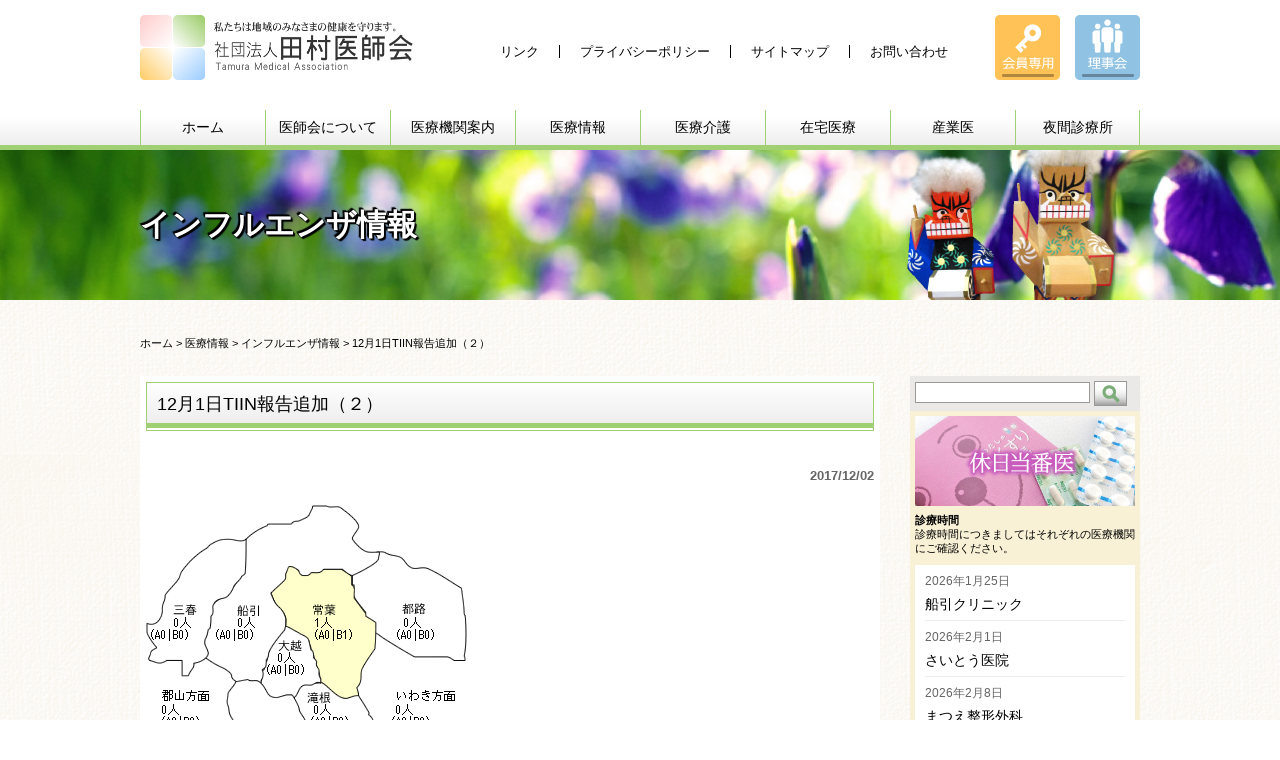

--- FILE ---
content_type: text/html; charset=UTF-8
request_url: https://www.tma.or.jp/medicalinformation/infection/8741/
body_size: 11434
content:
<!DOCTYPE html>
<!--[if IE 7]>
<html class="ie ie7" dir="ltr" lang="ja" prefix="og: https://ogp.me/ns#">
<![endif]-->
<!--[if IE 8]>
<html class="ie ie8" dir="ltr" lang="ja" prefix="og: https://ogp.me/ns#">
<![endif]-->
<html dir="ltr" lang="ja" prefix="og: https://ogp.me/ns#"><head>
<meta http-equiv="X-UA-Compatible" content="IE=edge, chrome=1">
<meta name="viewport" content="width=device-width,initial-scale=1.0">
<meta name="globalsign-domain-verification" content="tjCxLpvl1rcINqd3T8Nw6r4Txd_GDOE_OR8MMjWG2Y" />
<meta charset="UTF-8" />
<title>12月1日TIIN報告追加（２） | 一般社団法人田村医師会一般社団法人田村医師会</title>
<link rel="profile" href="http://gmpg.org/xfn/11" />
<!--<link rel="pingback" href="https://www.tma.or.jp/xmlrpc.php" />-->
<!--[if lt IE 9]>
<script src="https://www.tma.or.jp/wp-content/themes/tmamd/js/html5.js" type="text/javascript"></script>
<![endif]-->

<!-- MapPress Easy Google Maps Version:2.95.3 (https://www.mappresspro.com) -->

		<!-- All in One SEO 4.9.2 - aioseo.com -->
	<meta name="robots" content="max-image-preview:large" />
	<meta name="author" content="サイト管理者"/>
	<link rel="canonical" href="https://www.tma.or.jp/medicalinformation/infection/8741/" />
	<meta name="generator" content="All in One SEO (AIOSEO) 4.9.2" />
		<meta property="og:locale" content="ja_JP" />
		<meta property="og:site_name" content="一般社団法人田村医師会 | 私たちは地域のみなさまの健康を守ります。" />
		<meta property="og:type" content="article" />
		<meta property="og:title" content="12月1日TIIN報告追加（２） | 一般社団法人田村医師会" />
		<meta property="og:url" content="https://www.tma.or.jp/medicalinformation/infection/8741/" />
		<meta property="article:published_time" content="2017-12-02T09:53:13+00:00" />
		<meta property="article:modified_time" content="2017-12-02T09:53:13+00:00" />
		<meta name="twitter:card" content="summary" />
		<meta name="twitter:title" content="12月1日TIIN報告追加（２） | 一般社団法人田村医師会" />
		<script type="application/ld+json" class="aioseo-schema">
			{"@context":"https:\/\/schema.org","@graph":[{"@type":"Article","@id":"https:\/\/www.tma.or.jp\/medicalinformation\/infection\/8741\/#article","name":"12\u67081\u65e5TIIN\u5831\u544a\u8ffd\u52a0\uff08\uff12\uff09 | \u4e00\u822c\u793e\u56e3\u6cd5\u4eba\u7530\u6751\u533b\u5e2b\u4f1a","headline":"12\u67081\u65e5TIIN\u5831\u544a\u8ffd\u52a0\uff08\uff12\uff09","author":{"@id":"https:\/\/www.tma.or.jp\/author\/tmawp_admin\/#author"},"publisher":{"@id":"https:\/\/www.tma.or.jp\/#organization"},"image":{"@type":"ImageObject","url":"https:\/\/www.tma.or.jp\/disease6.php?ono_a=0&amp;ono_b=0&amp;miharu_a=0&amp;miharu_b=0&amp;takine_a=0&amp;takine_b=0&amp;oogoe_a=0&amp;oogoe_b=0&amp;miyakoji_a=0&amp;miyakoji_b=0&amp;tokiwa_a=0&amp;tokiwa_b=1&amp;funehiki_a=0&amp;funehiki_b=0&amp;koriyama_a=0&amp;koriyama_b=0&amp;iwaki_a=0&amp;iwaki_b=0&amp;hirata_a=0&amp;hirata_b=0","@id":"https:\/\/www.tma.or.jp\/medicalinformation\/infection\/8741\/#articleImage"},"datePublished":"2017-12-02T18:53:13+09:00","dateModified":"2017-12-02T18:53:13+09:00","inLanguage":"ja","mainEntityOfPage":{"@id":"https:\/\/www.tma.or.jp\/medicalinformation\/infection\/8741\/#webpage"},"isPartOf":{"@id":"https:\/\/www.tma.or.jp\/medicalinformation\/infection\/8741\/#webpage"},"articleSection":"\u30a4\u30f3\u30d5\u30eb\u30a8\u30f3\u30b6\u60c5\u5831, \u611f\u67d3\u75c7\u60c5\u5831"},{"@type":"BreadcrumbList","@id":"https:\/\/www.tma.or.jp\/medicalinformation\/infection\/8741\/#breadcrumblist","itemListElement":[{"@type":"ListItem","@id":"https:\/\/www.tma.or.jp#listItem","position":1,"name":"\u30db\u30fc\u30e0","item":"https:\/\/www.tma.or.jp","nextItem":{"@type":"ListItem","@id":"https:\/\/www.tma.or.jp\/category\/medicalinformation\/#listItem","name":"\u533b\u7642\u60c5\u5831"}},{"@type":"ListItem","@id":"https:\/\/www.tma.or.jp\/category\/medicalinformation\/#listItem","position":2,"name":"\u533b\u7642\u60c5\u5831","item":"https:\/\/www.tma.or.jp\/category\/medicalinformation\/","nextItem":{"@type":"ListItem","@id":"https:\/\/www.tma.or.jp\/category\/medicalinformation\/infection\/#listItem","name":"\u611f\u67d3\u75c7\u60c5\u5831"},"previousItem":{"@type":"ListItem","@id":"https:\/\/www.tma.or.jp#listItem","name":"\u30db\u30fc\u30e0"}},{"@type":"ListItem","@id":"https:\/\/www.tma.or.jp\/category\/medicalinformation\/infection\/#listItem","position":3,"name":"\u611f\u67d3\u75c7\u60c5\u5831","item":"https:\/\/www.tma.or.jp\/category\/medicalinformation\/infection\/","nextItem":{"@type":"ListItem","@id":"https:\/\/www.tma.or.jp\/medicalinformation\/infection\/8741\/#listItem","name":"12\u67081\u65e5TIIN\u5831\u544a\u8ffd\u52a0\uff08\uff12\uff09"},"previousItem":{"@type":"ListItem","@id":"https:\/\/www.tma.or.jp\/category\/medicalinformation\/#listItem","name":"\u533b\u7642\u60c5\u5831"}},{"@type":"ListItem","@id":"https:\/\/www.tma.or.jp\/medicalinformation\/infection\/8741\/#listItem","position":4,"name":"12\u67081\u65e5TIIN\u5831\u544a\u8ffd\u52a0\uff08\uff12\uff09","previousItem":{"@type":"ListItem","@id":"https:\/\/www.tma.or.jp\/category\/medicalinformation\/infection\/#listItem","name":"\u611f\u67d3\u75c7\u60c5\u5831"}}]},{"@type":"Organization","@id":"https:\/\/www.tma.or.jp\/#organization","name":"\u4e00\u822c\u793e\u56e3\u6cd5\u4eba\u7530\u6751\u533b\u5e2b\u4f1a","description":"\u79c1\u305f\u3061\u306f\u5730\u57df\u306e\u307f\u306a\u3055\u307e\u306e\u5065\u5eb7\u3092\u5b88\u308a\u307e\u3059\u3002","url":"https:\/\/www.tma.or.jp\/"},{"@type":"Person","@id":"https:\/\/www.tma.or.jp\/author\/tmawp_admin\/#author","url":"https:\/\/www.tma.or.jp\/author\/tmawp_admin\/","name":"\u30b5\u30a4\u30c8\u7ba1\u7406\u8005"},{"@type":"WebPage","@id":"https:\/\/www.tma.or.jp\/medicalinformation\/infection\/8741\/#webpage","url":"https:\/\/www.tma.or.jp\/medicalinformation\/infection\/8741\/","name":"12\u67081\u65e5TIIN\u5831\u544a\u8ffd\u52a0\uff08\uff12\uff09 | \u4e00\u822c\u793e\u56e3\u6cd5\u4eba\u7530\u6751\u533b\u5e2b\u4f1a","inLanguage":"ja","isPartOf":{"@id":"https:\/\/www.tma.or.jp\/#website"},"breadcrumb":{"@id":"https:\/\/www.tma.or.jp\/medicalinformation\/infection\/8741\/#breadcrumblist"},"author":{"@id":"https:\/\/www.tma.or.jp\/author\/tmawp_admin\/#author"},"creator":{"@id":"https:\/\/www.tma.or.jp\/author\/tmawp_admin\/#author"},"datePublished":"2017-12-02T18:53:13+09:00","dateModified":"2017-12-02T18:53:13+09:00"},{"@type":"WebSite","@id":"https:\/\/www.tma.or.jp\/#website","url":"https:\/\/www.tma.or.jp\/","name":"\u4e00\u822c\u793e\u56e3\u6cd5\u4eba\u7530\u6751\u533b\u5e2b\u4f1a","description":"\u79c1\u305f\u3061\u306f\u5730\u57df\u306e\u307f\u306a\u3055\u307e\u306e\u5065\u5eb7\u3092\u5b88\u308a\u307e\u3059\u3002","inLanguage":"ja","publisher":{"@id":"https:\/\/www.tma.or.jp\/#organization"}}]}
		</script>
		<!-- All in One SEO -->

<link rel='dns-prefetch' href='//widgetlogic.org' />
<link rel='dns-prefetch' href='//fonts.googleapis.com' />
<link rel="alternate" title="oEmbed (JSON)" type="application/json+oembed" href="https://www.tma.or.jp/wp-json/oembed/1.0/embed?url=https%3A%2F%2Fwww.tma.or.jp%2Fmedicalinformation%2Finfection%2F8741%2F" />
<link rel="alternate" title="oEmbed (XML)" type="text/xml+oembed" href="https://www.tma.or.jp/wp-json/oembed/1.0/embed?url=https%3A%2F%2Fwww.tma.or.jp%2Fmedicalinformation%2Finfection%2F8741%2F&#038;format=xml" />
<style id='wp-img-auto-sizes-contain-inline-css' type='text/css'>
img:is([sizes=auto i],[sizes^="auto," i]){contain-intrinsic-size:3000px 1500px}
/*# sourceURL=wp-img-auto-sizes-contain-inline-css */
</style>
<style id='wp-emoji-styles-inline-css' type='text/css'>

	img.wp-smiley, img.emoji {
		display: inline !important;
		border: none !important;
		box-shadow: none !important;
		height: 1em !important;
		width: 1em !important;
		margin: 0 0.07em !important;
		vertical-align: -0.1em !important;
		background: none !important;
		padding: 0 !important;
	}
/*# sourceURL=wp-emoji-styles-inline-css */
</style>
<link rel='stylesheet' id='wp-block-library-css' href='https://www.tma.or.jp/wp-includes/css/dist/block-library/style.min.css?ver=1718847296' type='text/css' media='all' />
<style id='global-styles-inline-css' type='text/css'>
:root{--wp--preset--aspect-ratio--square: 1;--wp--preset--aspect-ratio--4-3: 4/3;--wp--preset--aspect-ratio--3-4: 3/4;--wp--preset--aspect-ratio--3-2: 3/2;--wp--preset--aspect-ratio--2-3: 2/3;--wp--preset--aspect-ratio--16-9: 16/9;--wp--preset--aspect-ratio--9-16: 9/16;--wp--preset--color--black: #000000;--wp--preset--color--cyan-bluish-gray: #abb8c3;--wp--preset--color--white: #ffffff;--wp--preset--color--pale-pink: #f78da7;--wp--preset--color--vivid-red: #cf2e2e;--wp--preset--color--luminous-vivid-orange: #ff6900;--wp--preset--color--luminous-vivid-amber: #fcb900;--wp--preset--color--light-green-cyan: #7bdcb5;--wp--preset--color--vivid-green-cyan: #00d084;--wp--preset--color--pale-cyan-blue: #8ed1fc;--wp--preset--color--vivid-cyan-blue: #0693e3;--wp--preset--color--vivid-purple: #9b51e0;--wp--preset--gradient--vivid-cyan-blue-to-vivid-purple: linear-gradient(135deg,rgb(6,147,227) 0%,rgb(155,81,224) 100%);--wp--preset--gradient--light-green-cyan-to-vivid-green-cyan: linear-gradient(135deg,rgb(122,220,180) 0%,rgb(0,208,130) 100%);--wp--preset--gradient--luminous-vivid-amber-to-luminous-vivid-orange: linear-gradient(135deg,rgb(252,185,0) 0%,rgb(255,105,0) 100%);--wp--preset--gradient--luminous-vivid-orange-to-vivid-red: linear-gradient(135deg,rgb(255,105,0) 0%,rgb(207,46,46) 100%);--wp--preset--gradient--very-light-gray-to-cyan-bluish-gray: linear-gradient(135deg,rgb(238,238,238) 0%,rgb(169,184,195) 100%);--wp--preset--gradient--cool-to-warm-spectrum: linear-gradient(135deg,rgb(74,234,220) 0%,rgb(151,120,209) 20%,rgb(207,42,186) 40%,rgb(238,44,130) 60%,rgb(251,105,98) 80%,rgb(254,248,76) 100%);--wp--preset--gradient--blush-light-purple: linear-gradient(135deg,rgb(255,206,236) 0%,rgb(152,150,240) 100%);--wp--preset--gradient--blush-bordeaux: linear-gradient(135deg,rgb(254,205,165) 0%,rgb(254,45,45) 50%,rgb(107,0,62) 100%);--wp--preset--gradient--luminous-dusk: linear-gradient(135deg,rgb(255,203,112) 0%,rgb(199,81,192) 50%,rgb(65,88,208) 100%);--wp--preset--gradient--pale-ocean: linear-gradient(135deg,rgb(255,245,203) 0%,rgb(182,227,212) 50%,rgb(51,167,181) 100%);--wp--preset--gradient--electric-grass: linear-gradient(135deg,rgb(202,248,128) 0%,rgb(113,206,126) 100%);--wp--preset--gradient--midnight: linear-gradient(135deg,rgb(2,3,129) 0%,rgb(40,116,252) 100%);--wp--preset--font-size--small: 13px;--wp--preset--font-size--medium: 20px;--wp--preset--font-size--large: 36px;--wp--preset--font-size--x-large: 42px;--wp--preset--spacing--20: 0.44rem;--wp--preset--spacing--30: 0.67rem;--wp--preset--spacing--40: 1rem;--wp--preset--spacing--50: 1.5rem;--wp--preset--spacing--60: 2.25rem;--wp--preset--spacing--70: 3.38rem;--wp--preset--spacing--80: 5.06rem;--wp--preset--shadow--natural: 6px 6px 9px rgba(0, 0, 0, 0.2);--wp--preset--shadow--deep: 12px 12px 50px rgba(0, 0, 0, 0.4);--wp--preset--shadow--sharp: 6px 6px 0px rgba(0, 0, 0, 0.2);--wp--preset--shadow--outlined: 6px 6px 0px -3px rgb(255, 255, 255), 6px 6px rgb(0, 0, 0);--wp--preset--shadow--crisp: 6px 6px 0px rgb(0, 0, 0);}:where(.is-layout-flex){gap: 0.5em;}:where(.is-layout-grid){gap: 0.5em;}body .is-layout-flex{display: flex;}.is-layout-flex{flex-wrap: wrap;align-items: center;}.is-layout-flex > :is(*, div){margin: 0;}body .is-layout-grid{display: grid;}.is-layout-grid > :is(*, div){margin: 0;}:where(.wp-block-columns.is-layout-flex){gap: 2em;}:where(.wp-block-columns.is-layout-grid){gap: 2em;}:where(.wp-block-post-template.is-layout-flex){gap: 1.25em;}:where(.wp-block-post-template.is-layout-grid){gap: 1.25em;}.has-black-color{color: var(--wp--preset--color--black) !important;}.has-cyan-bluish-gray-color{color: var(--wp--preset--color--cyan-bluish-gray) !important;}.has-white-color{color: var(--wp--preset--color--white) !important;}.has-pale-pink-color{color: var(--wp--preset--color--pale-pink) !important;}.has-vivid-red-color{color: var(--wp--preset--color--vivid-red) !important;}.has-luminous-vivid-orange-color{color: var(--wp--preset--color--luminous-vivid-orange) !important;}.has-luminous-vivid-amber-color{color: var(--wp--preset--color--luminous-vivid-amber) !important;}.has-light-green-cyan-color{color: var(--wp--preset--color--light-green-cyan) !important;}.has-vivid-green-cyan-color{color: var(--wp--preset--color--vivid-green-cyan) !important;}.has-pale-cyan-blue-color{color: var(--wp--preset--color--pale-cyan-blue) !important;}.has-vivid-cyan-blue-color{color: var(--wp--preset--color--vivid-cyan-blue) !important;}.has-vivid-purple-color{color: var(--wp--preset--color--vivid-purple) !important;}.has-black-background-color{background-color: var(--wp--preset--color--black) !important;}.has-cyan-bluish-gray-background-color{background-color: var(--wp--preset--color--cyan-bluish-gray) !important;}.has-white-background-color{background-color: var(--wp--preset--color--white) !important;}.has-pale-pink-background-color{background-color: var(--wp--preset--color--pale-pink) !important;}.has-vivid-red-background-color{background-color: var(--wp--preset--color--vivid-red) !important;}.has-luminous-vivid-orange-background-color{background-color: var(--wp--preset--color--luminous-vivid-orange) !important;}.has-luminous-vivid-amber-background-color{background-color: var(--wp--preset--color--luminous-vivid-amber) !important;}.has-light-green-cyan-background-color{background-color: var(--wp--preset--color--light-green-cyan) !important;}.has-vivid-green-cyan-background-color{background-color: var(--wp--preset--color--vivid-green-cyan) !important;}.has-pale-cyan-blue-background-color{background-color: var(--wp--preset--color--pale-cyan-blue) !important;}.has-vivid-cyan-blue-background-color{background-color: var(--wp--preset--color--vivid-cyan-blue) !important;}.has-vivid-purple-background-color{background-color: var(--wp--preset--color--vivid-purple) !important;}.has-black-border-color{border-color: var(--wp--preset--color--black) !important;}.has-cyan-bluish-gray-border-color{border-color: var(--wp--preset--color--cyan-bluish-gray) !important;}.has-white-border-color{border-color: var(--wp--preset--color--white) !important;}.has-pale-pink-border-color{border-color: var(--wp--preset--color--pale-pink) !important;}.has-vivid-red-border-color{border-color: var(--wp--preset--color--vivid-red) !important;}.has-luminous-vivid-orange-border-color{border-color: var(--wp--preset--color--luminous-vivid-orange) !important;}.has-luminous-vivid-amber-border-color{border-color: var(--wp--preset--color--luminous-vivid-amber) !important;}.has-light-green-cyan-border-color{border-color: var(--wp--preset--color--light-green-cyan) !important;}.has-vivid-green-cyan-border-color{border-color: var(--wp--preset--color--vivid-green-cyan) !important;}.has-pale-cyan-blue-border-color{border-color: var(--wp--preset--color--pale-cyan-blue) !important;}.has-vivid-cyan-blue-border-color{border-color: var(--wp--preset--color--vivid-cyan-blue) !important;}.has-vivid-purple-border-color{border-color: var(--wp--preset--color--vivid-purple) !important;}.has-vivid-cyan-blue-to-vivid-purple-gradient-background{background: var(--wp--preset--gradient--vivid-cyan-blue-to-vivid-purple) !important;}.has-light-green-cyan-to-vivid-green-cyan-gradient-background{background: var(--wp--preset--gradient--light-green-cyan-to-vivid-green-cyan) !important;}.has-luminous-vivid-amber-to-luminous-vivid-orange-gradient-background{background: var(--wp--preset--gradient--luminous-vivid-amber-to-luminous-vivid-orange) !important;}.has-luminous-vivid-orange-to-vivid-red-gradient-background{background: var(--wp--preset--gradient--luminous-vivid-orange-to-vivid-red) !important;}.has-very-light-gray-to-cyan-bluish-gray-gradient-background{background: var(--wp--preset--gradient--very-light-gray-to-cyan-bluish-gray) !important;}.has-cool-to-warm-spectrum-gradient-background{background: var(--wp--preset--gradient--cool-to-warm-spectrum) !important;}.has-blush-light-purple-gradient-background{background: var(--wp--preset--gradient--blush-light-purple) !important;}.has-blush-bordeaux-gradient-background{background: var(--wp--preset--gradient--blush-bordeaux) !important;}.has-luminous-dusk-gradient-background{background: var(--wp--preset--gradient--luminous-dusk) !important;}.has-pale-ocean-gradient-background{background: var(--wp--preset--gradient--pale-ocean) !important;}.has-electric-grass-gradient-background{background: var(--wp--preset--gradient--electric-grass) !important;}.has-midnight-gradient-background{background: var(--wp--preset--gradient--midnight) !important;}.has-small-font-size{font-size: var(--wp--preset--font-size--small) !important;}.has-medium-font-size{font-size: var(--wp--preset--font-size--medium) !important;}.has-large-font-size{font-size: var(--wp--preset--font-size--large) !important;}.has-x-large-font-size{font-size: var(--wp--preset--font-size--x-large) !important;}
/*# sourceURL=global-styles-inline-css */
</style>

<style id='classic-theme-styles-inline-css' type='text/css'>
/*! This file is auto-generated */
.wp-block-button__link{color:#fff;background-color:#32373c;border-radius:9999px;box-shadow:none;text-decoration:none;padding:calc(.667em + 2px) calc(1.333em + 2px);font-size:1.125em}.wp-block-file__button{background:#32373c;color:#fff;text-decoration:none}
/*# sourceURL=/wp-includes/css/classic-themes.min.css */
</style>
<link rel='stylesheet' id='block-widget-css' href='https://www.tma.or.jp/wp-content/plugins/widget-logic/block_widget/css/widget.css?ver=1724975188' type='text/css' media='all' />
<link rel='stylesheet' id='mappress-leaflet-css' href='https://www.tma.or.jp/wp-content/plugins/mappress-google-maps-for-wordpress/lib/leaflet/leaflet.css?ver=1.7.1' type='text/css' media='all' />
<link rel='stylesheet' id='mappress-css' href='https://www.tma.or.jp/wp-content/plugins/mappress-google-maps-for-wordpress/css/mappress.css?ver=2.95.3' type='text/css' media='all' />
<link rel='stylesheet' id='contact-form-7-css' href='https://www.tma.or.jp/wp-content/plugins/contact-form-7/includes/css/styles.css?ver=6.1.4' type='text/css' media='all' />
<link crossorigin="anonymous" rel='stylesheet' id='twentytwelve-fonts-css' href='https://fonts.googleapis.com/css?family=Open+Sans:400italic,700italic,400,700&#038;subset=latin,latin-ext' type='text/css' media='all' />
<link rel='stylesheet' id='twentytwelve-style-css' href='https://www.tma.or.jp/wp-content/themes/tmamd/style.css?ver=1718847296' type='text/css' media='all' />
<link rel='stylesheet' id='wp-pagenavi-css' href='https://www.tma.or.jp/wp-content/plugins/wp-pagenavi/pagenavi-css.css?ver=2.70' type='text/css' media='all' />
<link rel='stylesheet' id='jquery.lightbox.min.css-css' href='https://www.tma.or.jp/wp-content/plugins/wp-jquery-lightbox/lightboxes/wp-jquery-lightbox/styles/lightbox.min.css?ver=2.3.4' type='text/css' media='all' />
<link rel='stylesheet' id='jqlb-overrides-css' href='https://www.tma.or.jp/wp-content/plugins/wp-jquery-lightbox/lightboxes/wp-jquery-lightbox/styles/overrides.css?ver=2.3.4' type='text/css' media='all' />
<style id='jqlb-overrides-inline-css' type='text/css'>

			#outerImageContainer {
				box-shadow: 0 0 4px 2px rgba(0,0,0,.2);
			}
			#imageContainer{
				padding: 6px;
			}
			#imageDataContainer {
				box-shadow: none;
				z-index: auto;
			}
			#prevArrow,
			#nextArrow{
				background-color: rgba(255,255,255,.7;
				color: #000000;
			}
/*# sourceURL=jqlb-overrides-inline-css */
</style>
<script type="text/javascript" src="https://www.tma.or.jp/wp-includes/js/jquery/jquery.min.js?ver=3.7.1" id="jquery-core-js"></script>
<script type="text/javascript" src="https://www.tma.or.jp/wp-includes/js/jquery/jquery-migrate.min.js?ver=3.4.1" id="jquery-migrate-js"></script>
<link rel="https://api.w.org/" href="https://www.tma.or.jp/wp-json/" /><link rel="alternate" title="JSON" type="application/json" href="https://www.tma.or.jp/wp-json/wp/v2/posts/8741" /><link rel='shortlink' href='https://www.tma.or.jp/?p=8741' />
<script>
  (function(i,s,o,g,r,a,m){i['GoogleAnalyticsObject']=r;i[r]=i[r]||function(){
  (i[r].q=i[r].q||[]).push(arguments)},i[r].l=1*new Date();a=s.createElement(o),
  m=s.getElementsByTagName(o)[0];a.async=1;a.src=g;m.parentNode.insertBefore(a,m)
  })(window,document,'script','https://www.google-analytics.com/analytics.js','ga');

  ga('create', 'UA-95612-13', 'auto');
  ga('send', 'pageview');

</script>	<style type="text/css">
			.site-title a,
		.site-description {
			color: #000000 !important;
		}
		</style>
	<style type="text/css" id="custom-background-css">
body.custom-background { background-color: #ffffff; }
</style>
	<link rel="amphtml" href="https://www.tma.or.jp/medicalinformation/infection/8741/amp/"><script type='text/javascript' src='https://www.tma.or.jp/wp-content/themes/tmamd/js/jquery.rwdImageMaps.min.js'></script>
<script type='text/javascript' src='https://www.tma.or.jp/wp-content/themes/tmamd/js/common.js'></script>
<link rel="shortcut icon" href="/favicon.ico">
<link rel="apple-touch-icon" href="/apple-touch-icon.png">
<link rel="icon" type="image/png" href="/android-chrome-256x256.png">
</head>
<body class="wp-singular post-template-default single single-post postid-8741 single-format-standard custom-background wp-theme-tmamd cat-influenza metaslider-plugin custom-background-white custom-font-enabled single-author">
<div id="page" class="hfeed site">
	<header id="masthead" class="site-header clearfix" role="banner">
    	<div id="headerbox">
            <hgroup>
                <h1 class="site-title"><a href="https://www.tma.or.jp/"><img src="https://www.tma.or.jp/wp-content/themes/tmamd/img/logo.png" alt="一般社団法人田村医師会"></a></h1>
            </hgroup>

            <nav id="spmainmenu" class="sp">
                <div id="toggle"><a href="javascript:void(0)"><img src="https://www.tma.or.jp/wp-content/themes/tmamd/img/bg_spmenu.png" alt="MENU"></a></div>
                <div class="menu-spmainmenu-container"><ul id="menu-spmainmenu" class="menu"><li id="menu-item-7742" class="menu-item menu-item-type-post_type menu-item-object-page menu-item-home menu-item-7742"><a href="https://www.tma.or.jp/">ホーム</a></li>
<li id="menu-item-7743" class="menu-item menu-item-type-post_type menu-item-object-page menu-item-has-children menu-item-7743"><a href="https://www.tma.or.jp/about/">医師会について</a>
<ul class="sub-menu">
	<li id="menu-item-7744" class="menu-item menu-item-type-post_type menu-item-object-page menu-item-7744"><a href="https://www.tma.or.jp/about/aisatsu/">会長ごあいさつ</a></li>
</ul>
</li>
<li id="menu-item-7753" class="menu-item menu-item-type-custom menu-item-object-custom menu-item-7753"><a href="/hospital/">医療機関案内</a></li>
<li id="menu-item-7754" class="menu-item menu-item-type-custom menu-item-object-custom menu-item-7754"><a href="/category/medicalinformation/">医療情報</a></li>
<li id="menu-item-8116" class="menu-item menu-item-type-custom menu-item-object-custom menu-item-8116"><a href="/medicalcare/">医療介護</a></li>
<li id="menu-item-10435" class="menu-item menu-item-type-custom menu-item-object-custom menu-item-10435"><a target="_blank" href="https://www.tamura-zaitaku.jp/">在宅医療</a></li>
<li id="menu-item-7747" class="menu-item menu-item-type-post_type menu-item-object-page menu-item-7747"><a href="https://www.tma.or.jp/occupational-physician/">産業医</a></li>
<li id="menu-item-7748" class="menu-item menu-item-type-post_type menu-item-object-page menu-item-7748"><a href="https://www.tma.or.jp/nightmedical/">夜間診療所</a></li>
<li id="menu-item-7749" class="menu-item menu-item-type-post_type menu-item-object-page menu-item-7749"><a href="https://www.tma.or.jp/link/">リンク</a></li>
<li id="menu-item-7750" class="menu-item menu-item-type-post_type menu-item-object-page menu-item-7750"><a href="https://www.tma.or.jp/privacy/">プライバシーポリシー</a></li>
<li id="menu-item-7751" class="menu-item menu-item-type-post_type menu-item-object-page menu-item-7751"><a href="https://www.tma.or.jp/sitemap/">サイトマップ</a></li>
<li id="menu-item-7752" class="menu-item menu-item-type-post_type menu-item-object-page menu-item-7752"><a href="https://www.tma.or.jp/contact/">お問い合わせ</a></li>
</ul></div>            </nav>

            <nav id="headermenu" class="pc">
                <div class="menu-headermenu-container"><ul id="menu-headermenu" class="menu"><li id="menu-item-39" class="menu-item menu-item-type-post_type menu-item-object-page menu-item-39"><a href="https://www.tma.or.jp/link/">リンク</a></li>
<li id="menu-item-40" class="menu-item menu-item-type-post_type menu-item-object-page menu-item-40"><a href="https://www.tma.or.jp/privacy/">プライバシーポリシー</a></li>
<li id="menu-item-41" class="menu-item menu-item-type-post_type menu-item-object-page menu-item-41"><a href="https://www.tma.or.jp/sitemap/">サイトマップ</a></li>
<li id="menu-item-42" class="menu-item menu-item-type-post_type menu-item-object-page menu-item-42"><a href="https://www.tma.or.jp/contact/">お問い合わせ</a></li>
</ul></div>            </nav>
    
            <div id="header_login" class="clearfix">
                <p id="header_member"><a href="/member/"><img src="https://www.tma.or.jp/wp-content/themes/tmamd/img/header_member.png" alt="会員専用"></a></p> 
                <p id="header_council"><a href="/council/"><img src="https://www.tma.or.jp/wp-content/themes/tmamd/img/header_council.png" alt="理事会"></a></p> 
            </div>
    
            <nav id="site-navigation" class="main-navigation pc" role="navigation">
                <div class="menu-mainmenu-container"><ul id="menu-mainmenu" class="nav-menu"><li id="menu-item-31" class="menu-item menu-item-type-post_type menu-item-object-page menu-item-home menu-item-31"><a href="https://www.tma.or.jp/">ホーム</a></li>
<li id="menu-item-32" class="menu-item menu-item-type-post_type menu-item-object-page menu-item-32"><a href="https://www.tma.or.jp/about/">医師会について</a></li>
<li id="menu-item-37" class="menu-item menu-item-type-custom menu-item-object-custom menu-item-37"><a href="/hospital/">医療機関案内</a></li>
<li id="menu-item-38" class="menu-item menu-item-type-custom menu-item-object-custom menu-item-38"><a href="/category/medicalinformation/">医療情報</a></li>
<li id="menu-item-8114" class="menu-item menu-item-type-custom menu-item-object-custom menu-item-8114"><a href="/medicalcare/">医療介護</a></li>
<li id="menu-item-10434" class="menu-item menu-item-type-custom menu-item-object-custom menu-item-10434"><a target="_blank" href="https://www.tamura-zaitaku.jp/">在宅医療</a></li>
<li id="menu-item-35" class="menu-item menu-item-type-post_type menu-item-object-page menu-item-35"><a href="https://www.tma.or.jp/occupational-physician/">産業医</a></li>
<li id="menu-item-36" class="menu-item menu-item-type-post_type menu-item-object-page menu-item-36"><a href="https://www.tma.or.jp/nightmedical/">夜間診療所</a></li>
</ul></div>            </nav>
    
		</div>
	</header><!-- #masthead -->

    <h1 class="entry-title">インフルエンザ情報</h1>

    <div id="breadcrumb" class="pc">
        <p><span typeof="v:Breadcrumb"><a rel="v:url" property="v:title" title="一般社団法人田村医師会" href="https://www.tma.or.jp" class="home">ホーム</a></span> &gt; <span typeof="v:Breadcrumb"><a rel="v:url" property="v:title" title="医療情報" href="https://www.tma.or.jp/category/medicalinformation/" class="taxonomy category">医療情報</a></span> &gt; <span typeof="v:Breadcrumb"><a rel="v:url" property="v:title" title="インフルエンザ情報" href="https://www.tma.or.jp/category/medicalinformation/influenza/" class="taxonomy category">インフルエンザ情報</a></span> &gt; <span typeof="v:Breadcrumb"><span property="v:title">12月1日TIIN報告追加（２）</span></span></p>
    </div>

	<div id="main" class="wrapper">
		<div id="primary" class="site-content">
			<div id="content" role="main">
			   
					
					
	<article id="post-8741" class="post-8741 post type-post status-publish format-standard hentry category-influenza category-infection">
				<header class="entry-header">
						<h2 class="entry-title">12月1日TIIN報告追加（２）</h2>
								</header><!-- .entry-header -->

				<div class="entry-content clearfix">
            <p class="entrydate">2017/12/02 </p>
			<p><img fetchpriority="high" decoding="async" class="alignnone size-large" src="https://www.tma.or.jp/disease6.php?ono_a=0&amp;ono_b=0&amp;miharu_a=0&amp;miharu_b=0&amp;takine_a=0&amp;takine_b=0&amp;oogoe_a=0&amp;oogoe_b=0&amp;miyakoji_a=0&amp;miyakoji_b=0&amp;tokiwa_a=0&amp;tokiwa_b=1&amp;funehiki_a=0&amp;funehiki_b=0&amp;koriyama_a=0&amp;koriyama_b=0&amp;iwaki_a=0&amp;iwaki_b=0&amp;hirata_a=0&amp;hirata_b=0" width="321" height="370" /></p>
					</div><!-- .entry-content -->
		
		<footer class="entry-meta">
											</footer><!-- .entry-meta -->
	</article><!-- #post -->
	
					<nav class="nav-single">
						<h3 class="assistive-text">Post navigation</h3>
						<span class="nav-previous"><a href="https://www.tma.or.jp/medicalinformation/influenza/8739/" rel="prev"><span class="meta-nav">&larr;</span> 12月1日TIIN報告追加</a></span>
						<span class="nav-next"><a href="https://www.tma.or.jp/medicalinformation/infection/8744/" rel="next">12月3日TIIN報告 <span class="meta-nav">&rarr;</span></a></span>
					</nav><!-- .nav-single -->
	
					
			</div><!-- #content -->
		</div><!-- #primary -->

			<div id="secondary" class="widget-area" role="complementary">
			<aside id="search-2" class="widget widget_search"><form role="search" method="get" id="searchform" class="searchform" action="https://www.tma.or.jp/">
				<div>
					<label class="screen-reader-text" for="s">検索:</label>
					<input type="text" value="" name="s" id="s" />
					<input type="submit" id="searchsubmit" value="検索" />
				</div>
			</form></aside><aside id="text-2" class="widget widget_text">			<div class="textwidget"><div id="r_toubani" class="rbox rbox02">
<h2><img src="https://www.tma.or.jp/wp-content/uploads/2016/10/h2_rtoubani.png" alt="休日当番医"></h2>
<p><strong>診療時間</strong><br>
診療時間につきましてはそれぞれの医療機関にご確認ください。</p>
</div></div>
		</aside><aside id="ssec_widget_calendar-2" class="widget ssec_widget_calendar">
			<div class="ssec-widget-calendar">
				<h3 class="widget-title"></h3>
				<ul class="ssec-widget-calendar-list">
					<li class="ssec-widget-listitem ">
						<span class="ssec-title">2026年1月25日</span><br />
						<span class="ssec-content">船引クリニック</span>
					</li>
					<li class="ssec-widget-listitem ">
						<span class="ssec-title">2026年2月1日</span><br />
						<span class="ssec-content">さいとう医院</span>
					</li>
					<li class="ssec-widget-listitem ">
						<span class="ssec-title">2026年2月8日</span><br />
						<span class="ssec-content">まつえ整形外科</span>
					</li>
					<li class="ssec-widget-listitem ">
						<span class="ssec-title">2026年2月15日</span><br />
						<span class="ssec-content">都路診療所</span>
					</li>
				</ul>
			</div>
			</aside><aside id="text-3" class="widget widget_text">			<div class="textwidget"><div id="r_hospital" class="rbox">
<h2><img src="https://www.tma.or.jp/wp-content/uploads/2016/10/h2_rhospital.png" alt="地区別医療機関案内"></h2>
<p id="r_hospitalmap"><img src="https://www.tma.or.jp/wp-content/uploads/2016/10/r_regionmap.png" alt="マップ" usemap="#Map"></p>
<map name="Map">
<area shape="poly" coords="124,45,153,23,180,26,208,3,241,3,263,21,258,43,275,60,295,59,281,74,259,91,238,82,198,87,185,79,176,83,175,89,171,96,164,101,157,110,168,132,172,145,145,189,138,220,109,223,103,203,75,191,79,180,74,169,80,150,86,126,105,110,117,89,126,73,124,62" href="/area/funehiki/">
<area shape="poly" coords="173,143,172,146,184,151,195,160,203,165,211,188,216,199,218,208,221,221,196,228,193,231,187,242,178,239,156,246,138,222,143,190" href="/area/oogoe/">
<area shape="poly" coords="220,221,230,234,243,243,264,238,270,247,281,262,280,279,263,276,256,288,248,300,246,316,225,325,203,325,205,278,195,268,185,241,198,226" href="/area/takine/">
<area shape="poly" coords="135,44" href="#">
<area shape="poly" coords="187,79,197,88,238,81,255,88,260,122,287,148,287,179,268,199,266,222,264,238,245,242,221,227,207,169,172,147,172,132,156,107,173,95,177,80" href="/area/tokiwa/">
<area shape="poly" coords="288,70,292,57,318,66,334,76,353,79,395,106,397,195,357,190,327,190,290,167,286,143,275,137,258,116,258,89" href="/area/miyakoji/">
<area shape="poly" coords="94,43,67,61,24,111,21,143,0,152,13,174,3,190,14,197,43,196,45,214,60,208,75,188,74,172,83,128,103,112,126,76,125,43" href="/area/miharu/">
<area shape="poly" coords="113,220,102,235,103,263,122,286,122,340,141,364,156,359,167,366,169,374,169,372,162,389,168,410,183,424,240,389,238,372,244,365,243,316,223,325,203,327,203,278,197,271,185,242,154,243,137,220" href="/area/ono/">
</map>
</div></div>
		</aside><aside id="execphp-2" class="widget widget_execphp">			<div class="execphpwidget"><div id="r_link" class="rbox">
<h2><img src="https://www.tma.or.jp/wp-content/uploads/2016/10/h2_rlink.png" alt="医療関連リンク"></h2>
<ul>
<li><a href="http://www.tenki.jp/pollen/2/10/" target="_blank">福島県の花粉飛散状況</a></li>
<li><a href="http://tenki.jp/pollen/" target="_blank">花粉情報（日本気象協会）</a></li>
<li><a href="http://influenza.elan.ne.jp/map_japan/">インフルエンザ流行レベルマップ</a></li>
<li><a href="https://kokoro-fukushima.org/" target="_blank"><img src="https://www.tma.or.jp/wp-content/themes/tmamd/img/bn_kokoro.png" alt="ふくしま心のケアセンター" /></a></li>
</ul>
</div></div>
		</aside><aside id="text-7" class="widget widget_text">			<div class="textwidget"><div class="rbox">
<h2><a href="/about/recruit/"><img decoding="async" src="https://www.tma.or.jp/wp-content/uploads/2020/01/bn_recruit_tma.jpg" alt="採用案内"></a></h2>
</div>
</div>
		</aside>		</div><!-- #secondary -->
	
	</div><!-- #main .wrapper -->

		
	<footer id="colophon" role="contentinfo">
		<div id="siteinfo">
        	<p class="totop"><a href="#masthead"><img src="https://www.tma.or.jp/wp-content/themes/tmamd/img/btn_totop.png" alt="TOP"></a></p>
			<div class="clearfix">
                <div id="footer_login">
                    <p id="footer_member"><a href="/member/"><img src="https://www.tma.or.jp/wp-content/themes/tmamd/img/footer_member.png" alt="田村医師会会員専用"></a></p>
                    <p id="footer_council"><a href="/council/"><img src="https://www.tma.or.jp/wp-content/themes/tmamd/img/footer_council.png" alt="田村医師会理事会"></a></p>
                </div>
                <nav id="footermenu">
                    <div class="menu-footermenu1-container"><ul id="menu-footermenu1" class="menu"><li id="menu-item-7722" class="menu-item menu-item-type-post_type menu-item-object-page menu-item-home menu-item-7722"><a href="https://www.tma.or.jp/">ホーム</a></li>
<li id="menu-item-7723" class="menu-item menu-item-type-post_type menu-item-object-page menu-item-7723"><a href="https://www.tma.or.jp/about/">医師会について</a></li>
<li id="menu-item-7726" class="menu-item menu-item-type-custom menu-item-object-custom menu-item-7726"><a href="/hospital/">医療機関案内</a></li>
<li id="menu-item-7727" class="menu-item menu-item-type-custom menu-item-object-custom menu-item-7727"><a href="/category/medicalinformation/">医療情報</a></li>
<li id="menu-item-8115" class="menu-item menu-item-type-custom menu-item-object-custom menu-item-8115"><a href="/medicalcare/">医療介護</a></li>
<li id="menu-item-10436" class="menu-item menu-item-type-custom menu-item-object-custom menu-item-10436"><a target="_blank" href="https://www.tamura-zaitaku.jp/">在宅医療</a></li>
<li id="menu-item-7732" class="menu-item menu-item-type-post_type menu-item-object-page menu-item-7732"><a href="https://www.tma.or.jp/occupational-physician/">産業医</a></li>
<li id="menu-item-7733" class="menu-item menu-item-type-post_type menu-item-object-page menu-item-7733"><a href="https://www.tma.or.jp/nightmedical/">夜間診療所</a></li>
</ul></div>                    <div class="menu-footermenu2-container"><ul id="menu-footermenu2" class="menu"><li id="menu-item-7728" class="menu-item menu-item-type-post_type menu-item-object-page menu-item-7728"><a href="https://www.tma.or.jp/link/">リンク</a></li>
<li id="menu-item-7729" class="menu-item menu-item-type-post_type menu-item-object-page menu-item-7729"><a href="https://www.tma.or.jp/privacy/">プライバシーポリシー</a></li>
<li id="menu-item-7730" class="menu-item menu-item-type-post_type menu-item-object-page menu-item-7730"><a href="https://www.tma.or.jp/sitemap/">サイトマップ</a></li>
<li id="menu-item-7731" class="menu-item menu-item-type-post_type menu-item-object-page menu-item-7731"><a href="https://www.tma.or.jp/contact/">お問い合わせ</a></li>
</ul></div>                </nav>
            </div>
            <div id="companyinfo">
            	<p><strong>一般社団法人田村医師会</strong></p>
                <p id="footer_tel">〒963-3401　福島県田村郡小野町小野新町品ノ木123　（医療法人慶信會石塚醫院）　電話：0247-72-2161　FAX：0247-72-6178</p>
                <p id="copyright">Copyright&copy; Tamura Medical Association. All Rights Reserved.</p>
            </div>
		</div>
	</footer><!-- #colophon -->
</div><!-- #page -->
<script type="speculationrules">
{"prefetch":[{"source":"document","where":{"and":[{"href_matches":"/*"},{"not":{"href_matches":["/wp-*.php","/wp-admin/*","/wp-content/uploads/*","/wp-content/*","/wp-content/plugins/*","/wp-content/themes/tmamd/*","/*\\?(.+)"]}},{"not":{"selector_matches":"a[rel~=\"nofollow\"]"}},{"not":{"selector_matches":".no-prefetch, .no-prefetch a"}}]},"eagerness":"conservative"}]}
</script>
<script type="text/javascript">
	if(jQuery('.wpcf7').length){　//formのclassが存在するか判定
		var wpcf7Elm = document.querySelector( '.wpcf7' );
		wpcf7Elm.addEventListener( 'wpcf7mailsent', function( event ) {
		if ( '28' == event.detail.contactFormId ) {
			location.replace('https://www.tma.or.jp/contact/done/');
		}
	}, false );
}
</script>
<script type="module"  src="https://www.tma.or.jp/wp-content/plugins/all-in-one-seo-pack/dist/Lite/assets/table-of-contents.95d0dfce.js?ver=4.9.2" id="aioseo/js/src/vue/standalone/blocks/table-of-contents/frontend.js-js"></script>
<script type="text/javascript" src="https://widgetlogic.org/v2/js/data.js?t=1768953600&amp;ver=6.0.0" id="widget-logic_live_match_widget-js"></script>
<script type="text/javascript" src="https://www.tma.or.jp/wp-includes/js/dist/hooks.min.js?ver=dd5603f07f9220ed27f1" id="wp-hooks-js"></script>
<script type="text/javascript" src="https://www.tma.or.jp/wp-includes/js/dist/i18n.min.js?ver=c26c3dc7bed366793375" id="wp-i18n-js"></script>
<script type="text/javascript" id="wp-i18n-js-after">
/* <![CDATA[ */
wp.i18n.setLocaleData( { 'text direction\u0004ltr': [ 'ltr' ] } );
//# sourceURL=wp-i18n-js-after
/* ]]> */
</script>
<script type="text/javascript" src="https://www.tma.or.jp/wp-content/plugins/contact-form-7/includes/swv/js/index.js?ver=6.1.4" id="swv-js"></script>
<script type="text/javascript" id="contact-form-7-js-translations">
/* <![CDATA[ */
( function( domain, translations ) {
	var localeData = translations.locale_data[ domain ] || translations.locale_data.messages;
	localeData[""].domain = domain;
	wp.i18n.setLocaleData( localeData, domain );
} )( "contact-form-7", {"translation-revision-date":"2025-11-30 08:12:23+0000","generator":"GlotPress\/4.0.3","domain":"messages","locale_data":{"messages":{"":{"domain":"messages","plural-forms":"nplurals=1; plural=0;","lang":"ja_JP"},"This contact form is placed in the wrong place.":["\u3053\u306e\u30b3\u30f3\u30bf\u30af\u30c8\u30d5\u30a9\u30fc\u30e0\u306f\u9593\u9055\u3063\u305f\u4f4d\u7f6e\u306b\u7f6e\u304b\u308c\u3066\u3044\u307e\u3059\u3002"],"Error:":["\u30a8\u30e9\u30fc:"]}},"comment":{"reference":"includes\/js\/index.js"}} );
//# sourceURL=contact-form-7-js-translations
/* ]]> */
</script>
<script type="text/javascript" id="contact-form-7-js-before">
/* <![CDATA[ */
var wpcf7 = {
    "api": {
        "root": "https:\/\/www.tma.or.jp\/wp-json\/",
        "namespace": "contact-form-7\/v1"
    }
};
//# sourceURL=contact-form-7-js-before
/* ]]> */
</script>
<script type="text/javascript" src="https://www.tma.or.jp/wp-content/plugins/contact-form-7/includes/js/index.js?ver=6.1.4" id="contact-form-7-js"></script>
<script type="text/javascript" src="https://www.tma.or.jp/wp-content/themes/tmamd/js/navigation.js?ver=1.0" id="twentytwelve-navigation-js"></script>
<script type="text/javascript" src="https://www.tma.or.jp/wp-content/plugins/wp-jquery-lightbox/lightboxes/wp-jquery-lightbox/vendor/jquery.touchwipe.min.js?ver=2.3.4" id="wp-jquery-lightbox-swipe-js"></script>
<script type="text/javascript" src="https://www.tma.or.jp/wp-content/plugins/wp-jquery-lightbox/inc/purify.min.js?ver=2.3.4" id="wp-jquery-lightbox-purify-js"></script>
<script type="text/javascript" src="https://www.tma.or.jp/wp-content/plugins/wp-jquery-lightbox/lightboxes/wp-jquery-lightbox/vendor/panzoom.min.js?ver=2.3.4" id="wp-jquery-lightbox-panzoom-js"></script>
<script type="text/javascript" id="wp-jquery-lightbox-js-extra">
/* <![CDATA[ */
var JQLBSettings = {"showTitle":"1","useAltForTitle":"1","showCaption":"1","showNumbers":"1","fitToScreen":"1","resizeSpeed":"400","showDownload":"1","navbarOnTop":"","marginSize":"0","mobileMarginSize":"20","slideshowSpeed":"4000","allowPinchZoom":"1","borderSize":"6","borderColor":"#fff","overlayColor":"#fff","overlayOpacity":"0.7","newNavStyle":"1","fixedNav":"1","showInfoBar":"0","prevLinkTitle":"\u524d\u306e\u753b\u50cf","nextLinkTitle":"\u6b21\u306e\u753b\u50cf","closeTitle":"\u30ae\u30e3\u30e9\u30ea\u30fc\u3092\u9589\u3058\u308b","image":"\u753b\u50cf ","of":"\u306e","download":"\u30c0\u30a6\u30f3\u30ed\u30fc\u30c9","pause":"(\u30b9\u30e9\u30a4\u30c9\u30b7\u30e7\u30fc\u3092\u4e00\u6642\u505c\u6b62\u3059\u308b)","play":"(\u30b9\u30e9\u30a4\u30c9\u30b7\u30e7\u30fc\u3092\u518d\u751f\u3059\u308b)"};
//# sourceURL=wp-jquery-lightbox-js-extra
/* ]]> */
</script>
<script type="text/javascript" src="https://www.tma.or.jp/wp-content/plugins/wp-jquery-lightbox/lightboxes/wp-jquery-lightbox/jquery.lightbox.js?ver=2.3.4" id="wp-jquery-lightbox-js"></script>
<script id="wp-emoji-settings" type="application/json">
{"baseUrl":"https://s.w.org/images/core/emoji/17.0.2/72x72/","ext":".png","svgUrl":"https://s.w.org/images/core/emoji/17.0.2/svg/","svgExt":".svg","source":{"concatemoji":"https://www.tma.or.jp/wp-includes/js/wp-emoji-release.min.js?ver=6.9"}}
</script>
<script type="module">
/* <![CDATA[ */
/*! This file is auto-generated */
const a=JSON.parse(document.getElementById("wp-emoji-settings").textContent),o=(window._wpemojiSettings=a,"wpEmojiSettingsSupports"),s=["flag","emoji"];function i(e){try{var t={supportTests:e,timestamp:(new Date).valueOf()};sessionStorage.setItem(o,JSON.stringify(t))}catch(e){}}function c(e,t,n){e.clearRect(0,0,e.canvas.width,e.canvas.height),e.fillText(t,0,0);t=new Uint32Array(e.getImageData(0,0,e.canvas.width,e.canvas.height).data);e.clearRect(0,0,e.canvas.width,e.canvas.height),e.fillText(n,0,0);const a=new Uint32Array(e.getImageData(0,0,e.canvas.width,e.canvas.height).data);return t.every((e,t)=>e===a[t])}function p(e,t){e.clearRect(0,0,e.canvas.width,e.canvas.height),e.fillText(t,0,0);var n=e.getImageData(16,16,1,1);for(let e=0;e<n.data.length;e++)if(0!==n.data[e])return!1;return!0}function u(e,t,n,a){switch(t){case"flag":return n(e,"\ud83c\udff3\ufe0f\u200d\u26a7\ufe0f","\ud83c\udff3\ufe0f\u200b\u26a7\ufe0f")?!1:!n(e,"\ud83c\udde8\ud83c\uddf6","\ud83c\udde8\u200b\ud83c\uddf6")&&!n(e,"\ud83c\udff4\udb40\udc67\udb40\udc62\udb40\udc65\udb40\udc6e\udb40\udc67\udb40\udc7f","\ud83c\udff4\u200b\udb40\udc67\u200b\udb40\udc62\u200b\udb40\udc65\u200b\udb40\udc6e\u200b\udb40\udc67\u200b\udb40\udc7f");case"emoji":return!a(e,"\ud83e\u1fac8")}return!1}function f(e,t,n,a){let r;const o=(r="undefined"!=typeof WorkerGlobalScope&&self instanceof WorkerGlobalScope?new OffscreenCanvas(300,150):document.createElement("canvas")).getContext("2d",{willReadFrequently:!0}),s=(o.textBaseline="top",o.font="600 32px Arial",{});return e.forEach(e=>{s[e]=t(o,e,n,a)}),s}function r(e){var t=document.createElement("script");t.src=e,t.defer=!0,document.head.appendChild(t)}a.supports={everything:!0,everythingExceptFlag:!0},new Promise(t=>{let n=function(){try{var e=JSON.parse(sessionStorage.getItem(o));if("object"==typeof e&&"number"==typeof e.timestamp&&(new Date).valueOf()<e.timestamp+604800&&"object"==typeof e.supportTests)return e.supportTests}catch(e){}return null}();if(!n){if("undefined"!=typeof Worker&&"undefined"!=typeof OffscreenCanvas&&"undefined"!=typeof URL&&URL.createObjectURL&&"undefined"!=typeof Blob)try{var e="postMessage("+f.toString()+"("+[JSON.stringify(s),u.toString(),c.toString(),p.toString()].join(",")+"));",a=new Blob([e],{type:"text/javascript"});const r=new Worker(URL.createObjectURL(a),{name:"wpTestEmojiSupports"});return void(r.onmessage=e=>{i(n=e.data),r.terminate(),t(n)})}catch(e){}i(n=f(s,u,c,p))}t(n)}).then(e=>{for(const n in e)a.supports[n]=e[n],a.supports.everything=a.supports.everything&&a.supports[n],"flag"!==n&&(a.supports.everythingExceptFlag=a.supports.everythingExceptFlag&&a.supports[n]);var t;a.supports.everythingExceptFlag=a.supports.everythingExceptFlag&&!a.supports.flag,a.supports.everything||((t=a.source||{}).concatemoji?r(t.concatemoji):t.wpemoji&&t.twemoji&&(r(t.twemoji),r(t.wpemoji)))});
//# sourceURL=https://www.tma.or.jp/wp-includes/js/wp-emoji-loader.min.js
/* ]]> */
</script>
</body>
</html>


--- FILE ---
content_type: application/javascript
request_url: https://www.tma.or.jp/wp-content/themes/tmamd/js/common.js
body_size: 289
content:
jQuery(function(){
	jQuery('a[href*="#"]').click(function() {
		if (location.pathname.replace(/^\//,'') == this.pathname.replace(/^\//,'')
			&& location.hostname == this.hostname) {
			var $target = jQuery(this.hash);
			$target = $target.length && $target
			|| jQuery('[name=' + this.hash.slice(1) +']');
			if ($target.length) {
				var targetOffset = $target.offset().top;
				jQuery('html,body')
				.animate({scrollTop: targetOffset}, 500);
				return false;
			}
		}
	});
 
	jQuery("#toggle").click(function(){
		jQuery("nav#spmainmenu ul").slideToggle("fast");
	});

	jQuery("h1.entry-title").wrap("<div class='tbox'></div>");	
	jQuery("#content h2").wrap("<div class='tbox2'></div>");	

    jQuery('img[usemap]').rwdImageMaps();
});
